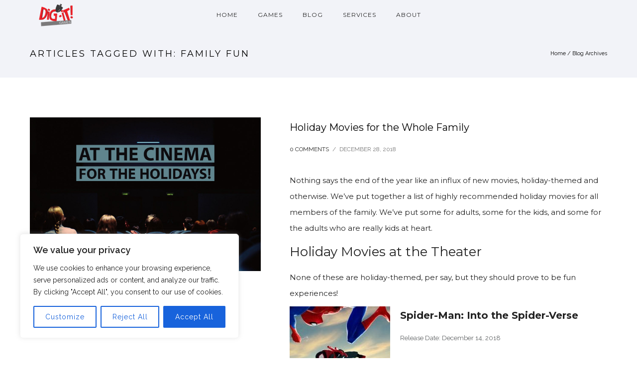

--- FILE ---
content_type: application/javascript
request_url: https://hb.wpmucdn.com/dig-itgames.com/9b41d54f-66df-429e-8c38-26e59f846573.js
body_size: 18538
content:
/**handles:be-script-helpers,debouncedresize,tatsu,edd-ajax,custom-scrollbar**/
(e=>{var r=e.event,a,u,a=r.special.debouncedresize={setup:function(){e(this).on("resize",a.handler)},teardown:function(){e(this).off("resize",a.handler)},handler:function(e,t){var n=this,o=arguments,i=function(){e.type="debouncedresize",r.dispatch.apply(n,o)};u&&clearTimeout(u),t?i():u=setTimeout(i,a.threshold)},threshold:150}})(jQuery),(e=>{e.throttle=function(t,n){var o=null,n=n||200;return function(){var e;null==o?(o=+new Date,t.call(this,arguments)):(e=+new Date,o+n<e&&(o=e,t.call(this,arguments)))}}})(jQuery),(e=>{e.debounce=function e(i,r,a){var u;return function(){var e=this,t=arguments,n=function(){u=null,a||i.apply(e,t)},o=a&&!u;clearTimeout(u),u=setTimeout(n,r),o&&i.apply(e,t)}}})(jQuery),(e=>{var t,n,o;jQuery(".be-youtube-embed").length&&((t=document.createElement("script")).src="https://www.youtube.com/iframe_api",(n=document.getElementsByTagName("script")[0]).parentNode.insertBefore(t,n),o=window.onYouTubeIframeAPIReady,window.onYouTubeIframeAPIReady=function(){"function"==typeof o&&o(),e(document).trigger("YTAPIReady")})})(jQuery),(r=>{var a=r(window);r.fn.isVisible=function(e){var t=r(this),n=a.scrollTop(),o=n+window.innerHeight,i=t.offset().top,t=i+t.height(),n=n-e,o=o+e;return n<=t&&t<=o||i<=o&&n<=i}})(jQuery),(n=>{var t=n(".be-lazy-load"),e=function(e){null!=e&&0<e.length&&(t=t.add(e))},o=function(){var e;0<t.length&&0<(e=t.filter(function(e,t){return n(this).isVisible(200)})).length&&(e.one("load",function(){n(this).addClass("be-lazy-loaded")}).each(function(e){var t=n(this);t.attr("src",t.attr("data-src"))}),t=t.not(e))};n(window).on("scroll",function(){o()}),window.BeLazyLoad={add:e,lazyLoad:o},n(function(){t=n(".be-lazy-load"),o()})})(jQuery);
(e=>{var o=e.event,s,d,s=o.special.debouncedresize={setup:function(){e(this).on("resize",s.handler)},teardown:function(){e(this).off("resize",s.handler)},handler:function(e,t){var n=this,i=arguments,r=function(){e.type="debouncedresize",o.dispatch.apply(n,i)};d&&clearTimeout(d),t?r():d=setTimeout(r,s.threshold)},threshold:150}})(jQuery);
(t=>{t(document).on("click","a.tatsu_doc_link",function(){var e=t(this).attr("href");window.open(e,"_blank")}),t.fn.tatsuResizeMedia=function(){0<this.length&&this.each(function(){var e=jQuery(this),t=e.parent(),a=t.width(),t=t.outerHeight(),i=t/a,n=e.width(),s,n=e.height()/n,i,r,i=n<i?(r=t)/n:(r=a*n,a);e.css({width:i,height:r,left:(a-i)/2,top:(t-r)/2,display:"block"})})}})(jQuery),(l=>{var z=tatsuFrontendConfig.vendorScriptsUrl,e=tatsuFrontendConfig.dependencies||{},t=tatsuFrontendConfig.mapsApiKey;if(void 0!==e)for(var a in e)e.hasOwnProperty(a)&&asyncloader.register(e[a],a);asyncloader.register("https://maps.googleapis.com/maps/api/js?key="+t,"google_maps_api"),asyncloader.register("https://player.vimeo.com/api/player.js","vimeonew");var t=(s=jQuery(window),n=jQuery("body"),E=jQuery("html"),P=tatsuFrontendConfig.pluginUrl,r=!(i={}),o=jQuery(".tatsu-animate, .be-animate"),u=jQuery(".be-skill"),d=jQuery(".tatsu-animated-heading-wrap"),y=o.length,f=0,p=jQuery(".tatsu-an"),m=o.length+p.length,L=function(){jQuery(document).on("mouseenter.tatsu mouseleave.tatsu",".be-animated-anchor",function(e){var t=jQuery(this),e,a,e;"mouseenter"===e.type?(e=t.attr("data-hover-color")||"",t.hasClass("be-style1")?(a=t.attr("data-border-color"),t.css({borderColor:"",backgroundColor:a,color:e})):t.css("color",e)):(e=t.attr("data-color")||"",t.hasClass("be-style1")?(a=t.attr("data-border-color"),t.css({borderColor:a,backgroundColor:"",color:e})):t.css("color",e))})},R=function(){jQuery(document).on("click.tatsu",".tatsu-notification .close",function(e){e.preventDefault(),jQuery(this).closest(".tatsu-notification").slideUp(500)})},g=function(){0<p.length&&asyncloader.require("countTo",function(){p.each(function(e,t){var t,a;(t=jQuery(t)).hasClass("animate")&&(t.isVisible(!0)||n.hasClass("tatsu-frame"))&&(t.removeClass("animate"),a=Number(t.attr("data-number")),t.countTo({from:0,to:a,speed:1500,refreshInterval:30}),m<=++f)&&clearTimeout(c)})})},Y=function(e){var t=e.id,a=e.animation,i=e.animationDuration,n=e.animationDelay,s=jQuery(".be-pb-observer-"+t);s.length&&(s.removeClass("animated flipInX flipInY fadeIn fadeInDown fadeInLeft fadeInRight fadeInUp slideInDown slideInLeft slideInRight rollIn rollOut bounce bounceIn bounceInUp bounceInDown bounceInLeft bounceInRight fadeInUpBig fadeInDownBig fadeInLeftBig fadeInRightBig flash flip lightSpeedIn pulse rotateIn rotateInUpLeft rotateInDownLeft rotateInUpRight rotateInDownRight shake swing tada wiggle wobble infiniteJump zoomIn none already-visible end-animation"),setTimeout(function(){s.css("animation-delay",n+"ms"),s.css("animation-duration",i+"ms"),s.one("webkitAnimationStart oanimationstart msAnimationStart animationstart",function(e){s.addClass("end-animation")}),s.addClass(a)},10))},h=function(e,t,a){var i=null;0<y&&(i=null!=a?o.filter(function(){return 0<jQuery(this).closest(a).length}):o).each(function(e,t){var t,a,i;(t=jQuery(t)).hasClass("already-visible")||(a=t.attr("data-animation-delay"),i=t.attr("data-animation-duration"),t.css("animation-delay",a+"ms"),t.css("animation-duration",i+"ms"),t.one("webkitAnimationStart oanimationstart msAnimationStart animationstart",function(e){t.addClass("end-animation")}),t.isVisible(!0)&&40<s.innerHeight()-t[0].getBoundingClientRect().top&&(t.addClass("already-visible"),t.addClass(t.attr("data-animation")),m<=++f)&&!n.hasClass("tatsu-frame")&&clearInterval(c))})},V=function(){0<jQuery(".light_box").length&&asyncloader.require("magnificpopup",function(){jQuery(".light_box").magnificPopup({type:"image",closeBtnInside:!1,closeOnContentClick:!1,callbacks:{open:function(){var e=this;e.wrap.on("click.pinhandler","img",function(){e.wrap.toggleClass("mfp-force-scrollbars")})},beforeClose:function(){this.wrap.off("click.pinhandler"),this.wrap.removeClass("mfp-force-scrollbars")}},image:{verticalFit:!0},zoom:{enabled:!0,duration:800},gallery:{enabled:!0}})})},b=function(){0<jQuery(".mfp-image").length&&asyncloader.require("magnificpopup",function(){var e=jQuery(".mfp-image"),t=e.filter(function(){return 0==jQuery(this).closest(".tatsu-single-image").length}),e=e.not(t);0<t.length&&t.magnificPopup({mainClass:"mfp-img-mobile my-mfp-zoom-in",closeOnContentClick:!0,gallery:{enabled:!0},image:{verticalFit:!0,titleSrc:"title"},zoom:{enabled:!1,duration:300},preloader:!0,type:"inline",overflowY:"auto",removalDelay:300,callbacks:{afterClose:function(){},open:function(){jQuery("body").addClass("mfp-active-state")},close:function(){jQuery("body").removeClass("mfp-active-state")}}}),0<e.length&&e.magnificPopup({mainClass:"mfp-img-mobile my-mfp-zoom-in",closeOnContentClick:!0,gallery:{enabled:!1},image:{verticalFit:!0,titleSrc:"title"},zoom:{enabled:!1,duration:300},preloader:!0,type:"inline",overflowY:"auto",removalDelay:300,callbacks:{afterClose:function(){},open:function(){jQuery("body").addClass("mfp-active-state")},close:function(){jQuery("body").removeClass("mfp-active-state")}}})}),0<jQuery(".mfp-iframe").length&&asyncloader.require("magnificpopup",function(){jQuery(".mfp-iframe").magnificPopup({iframe:{patterns:{youtube:{index:"youtube.com/",id:"v=",src:"//www.youtube.com/embed/%id%?autoplay=1&rel=0&showinfo=0"},vimeo:{index:"vimeo.com/",id:"/",src:"//player.vimeo.com/video/%id%?autoplay=1"},gmaps:{index:"//maps.google.",src:"%id%&output=embed"}}}})})},v=function(){var e=l(".be-vimeo-embed"),t=l(".be-youtube-embed"),a,r,r=function(e){asyncloader.require(["fitvids"],function(){null!=e&&0<e.length&&(e.closest(".be-video-embed").removeClass("be-embed-placeholder"),e.parent().fitVids(),l(document).trigger("be_video_loaded",[e]))})},a=function(){t.each(function(){var e=l(this),t=null,a=null!=e.attr("data-video-id")?e.attr("data-video-id"):null,i=null!=e.attr("data-autoplay")?parseInt(e.attr("data-autoplay")):null,n=null!=e.attr("data-loop")?parseInt(e.attr("data-loop")):null,s,n;null!=a&&(s={autoplay:i,loop:n,rel:0},n&&(s.playlist=a),n={videoId:a,playerVars:s,width:e.width(),height:e.width()/1.7777,events:{onReady:function(e){i&&e.target.mute()}}},0<l("rs-bgvideo").length&&(n.host="https://www.youtube-nocookie.com",n.origin=window.location.hostname),t=new YT.Player(this,n),r(l(t.getIframe())))})};0<e.length&&asyncloader.require(["vimeonew"],function(){e.each(function(){var e=l(this),t=null,a=e.attr("data-video-url")?e.attr("data-video-url"):null,i=null!=e.attr("data-autoplay")&&parseInt(e.attr("data-autoplay")),n=null!=e.attr("data-loop")&&parseInt(e.attr("data-loop")),s=null!=e.attr("data-muted")&&parseInt(e.attr("data-muted")),t;null!=a&&new Vimeo.Player(this,{url:a,autoplay:!!i,loop:!!n,muted:!!s,width:e.width(),height:Math.ceil(e.width()/1.7777)}).ready().then(function(){r(e.children("iframe"))})})}),0<t.length&&("undefined"!=typeof YT&&"function"==typeof YT.Player?a():l(document).on("YTAPIReady",a))},H=function(){asyncloader.require("fitvids",function(){l("iframe").length&&l("body").fitVids()})},w=function(){0<jQuery(".tatsu-gmap").length&&asyncloader.require("google_maps_api",function(){var l={black:[{featureType:"water",elementType:"geometry",stylers:[{color:"#000000"},{lightness:17}]},{featureType:"landscape",elementType:"geometry",stylers:[{color:"#000000"},{lightness:20}]},{featureType:"road.highway",elementType:"geometry.fill",stylers:[{color:"#000000"},{lightness:17}]},{featureType:"road.highway",elementType:"geometry.stroke",stylers:[{color:"#000000"},{lightness:29},{weight:.2}]},{featureType:"road.arterial",elementType:"geometry",stylers:[{color:"#000000"},{lightness:18}]},{featureType:"road.local",elementType:"geometry",stylers:[{color:"#000000"},{lightness:16}]},{featureType:"poi",elementType:"geometry",stylers:[{color:"#000000"},{lightness:21}]},{elementType:"labels.text.stroke",stylers:[{visibility:"on"},{color:"#000000"},{lightness:16}]},{elementType:"labels.text.fill",stylers:[{saturation:36},{color:"#000000"},{lightness:40}]},{elementType:"labels.icon",stylers:[{visibility:"off"}]},{featureType:"transit",elementType:"geometry",stylers:[{color:"#000000"},{lightness:19}]},{featureType:"administrative",elementType:"geometry.fill",stylers:[{color:"#000000"},{lightness:20}]},{featureType:"administrative",elementType:"geometry.stroke",stylers:[{color:"#000000"},{lightness:17},{weight:1.2}]}],greyscale:[{featureType:"landscape",stylers:[{saturation:-100},{lightness:65},{visibility:"on"}]},{featureType:"poi",stylers:[{saturation:-100},{lightness:51},{visibility:"simplified"}]},{featureType:"road.highway",stylers:[{saturation:-100},{visibility:"simplified"}]},{featureType:"road.arterial",stylers:[{saturation:-100},{lightness:30},{visibility:"on"}]},{featureType:"road.local",stylers:[{saturation:-100},{lightness:40},{visibility:"on"}]},{featureType:"transit",stylers:[{saturation:-100},{visibility:"simplified"}]},{featureType:"administrative.province",stylers:[{visibility:"off"}]},{featureType:"water",elementType:"labels",stylers:[{visibility:"on"},{lightness:-25},{saturation:-100}]},{featureType:"water",elementType:"geometry",stylers:[{hue:"#ffff00"},{lightness:-25},{saturation:-97}]}],midnight:[{featureType:"water",stylers:[{color:"#021019"}]},{featureType:"landscape",stylers:[{color:"#08304b"}]},{featureType:"poi",elementType:"geometry",stylers:[{color:"#0c4152"},{lightness:5}]},{featureType:"road.highway",elementType:"geometry.fill",stylers:[{color:"#000000"}]},{featureType:"road.highway",elementType:"geometry.stroke",stylers:[{color:"#0b434f"},{lightness:25}]},{featureType:"road.arterial",elementType:"geometry.fill",stylers:[{color:"#000000"}]},{featureType:"road.arterial",elementType:"geometry.stroke",stylers:[{color:"#0b3d51"},{lightness:16}]},{featureType:"road.local",elementType:"geometry",stylers:[{color:"#000000"}]},{elementType:"labels.text.fill",stylers:[{color:"#ffffff"}]},{elementType:"labels.text.stroke",stylers:[{color:"#000000"},{lightness:13}]},{featureType:"transit",stylers:[{color:"#146474"}]},{featureType:"administrative",elementType:"geometry.fill",stylers:[{color:"#000000"}]},{featureType:"administrative",elementType:"geometry.stroke",stylers:[{color:"#144b53"},{lightness:14},{weight:1.4}]}],standard:[],bluewater:[{featureType:"water",stylers:[{color:"#46bcec"},{visibility:"on"}]},{featureType:"landscape",stylers:[{color:"#f2f2f2"}]},{featureType:"road",stylers:[{saturation:-100},{lightness:45}]},{featureType:"road.highway",stylers:[{visibility:"simplified"}]},{featureType:"road.arterial",elementType:"labels.icon",stylers:[{visibility:"off"}]},{featureType:"administrative",elementType:"labels.text.fill",stylers:[{color:"#444444"}]},{featureType:"transit",stylers:[{visibility:"off"}]},{featureType:"poi",stylers:[{visibility:"off"}]}],lightdream:[{featureType:"landscape",stylers:[{hue:"#FFBB00"},{saturation:43.400000000000006},{lightness:37.599999999999994},{gamma:1}]},{featureType:"road.highway",stylers:[{hue:"#FFC200"},{saturation:-61.8},{lightness:45.599999999999994},{gamma:1}]},{featureType:"road.arterial",stylers:[{hue:"#FF0300"},{saturation:-100},{lightness:51.19999999999999},{gamma:1}]},{featureType:"road.local",stylers:[{hue:"#FF0300"},{saturation:-100},{lightness:52},{gamma:1}]},{featureType:"water",stylers:[{hue:"#0078FF"},{saturation:-13.200000000000003},{lightness:2.4000000000000057},{gamma:1}]},{featureType:"poi",stylers:[{hue:"#00FF6A"},{saturation:-1.0989010989011234},{lightness:11.200000000000017},{gamma:1}]}],wy:[{featureType:"all",elementType:"geometry.fill",stylers:[{weight:"2.00"}]},{featureType:"all",elementType:"geometry.stroke",stylers:[{color:"#9c9c9c"}]},{featureType:"all",elementType:"labels.text",stylers:[{visibility:"on"}]},{featureType:"landscape",elementType:"all",stylers:[{color:"#f2f2f2"}]},{featureType:"landscape",elementType:"geometry.fill",stylers:[{color:"#ffffff"}]},{featureType:"landscape.man_made",elementType:"geometry.fill",stylers:[{color:"#ffffff"}]},{featureType:"poi",elementType:"all",stylers:[{visibility:"off"}]},{featureType:"road",elementType:"all",stylers:[{saturation:-100},{lightness:45}]},{featureType:"road",elementType:"geometry.fill",stylers:[{color:"#eeeeee"}]},{featureType:"road",elementType:"labels.text.fill",stylers:[{color:"#7b7b7b"}]},{featureType:"road",elementType:"labels.text.stroke",stylers:[{color:"#ffffff"}]},{featureType:"road.highway",elementType:"all",stylers:[{visibility:"simplified"}]},{featureType:"road.arterial",elementType:"labels.icon",stylers:[{visibility:"off"}]},{featureType:"transit",elementType:"all",stylers:[{visibility:"off"}]},{featureType:"water",elementType:"all",stylers:[{color:"#46bcec"},{visibility:"on"}]},{featureType:"water",elementType:"geometry.fill",stylers:[{color:"#c8d7d4"}]},{featureType:"water",elementType:"labels.text.fill",stylers:[{color:"#070707"}]},{featureType:"water",elementType:"labels.text.stroke",stylers:[{color:"#ffffff"}]}],blueessence:[{featureType:"landscape.natural",elementType:"geometry.fill",stylers:[{visibility:"on"},{color:"#e0efef"}]},{featureType:"poi",elementType:"geometry.fill",stylers:[{visibility:"on"},{hue:"#1900ff"},{color:"#c0e8e8"}]},{featureType:"road",elementType:"geometry",stylers:[{lightness:100},{visibility:"simplified"}]},{featureType:"road",elementType:"labels",stylers:[{visibility:"off"}]},{featureType:"transit.line",elementType:"geometry",stylers:[{visibility:"on"},{lightness:700}]},{featureType:"water",elementType:"all",stylers:[{color:"#7dcdcd"}]}]};jQuery(".tatsu-gmap").each(function(){var e=jQuery(this).attr("data-address"),t=Number(jQuery(this).attr("data-zoom")),a=jQuery(this).attr("data-latitude"),i=jQuery(this).attr("data-longitude"),n=jQuery(this).attr("data-marker"),s=jQuery(this).attr("data-style"),t={zoom:t,scrollwheel:!1,navigationControl:!1,mapTypeControl:!1,scaleControl:!1,streetViewControl:!1,center:new google.maps.LatLng(parseFloat(a),parseFloat(i)),styles:l[s]},s=new google.maps.Map(jQuery(this)[0],t),r;new google.maps.Marker({position:new google.maps.LatLng(parseFloat(a),parseFloat(i)),map:s,title:e,icon:n}).setMap(s)})})},T=function(){var e=u.closest(".skill_container");0<e.length&&e.each(function(){var e;jQuery(this).hasClass("skill-vertical")?(e=100/jQuery(this).find(".skill-wrap").length+"%",jQuery(this).find(".skill-wrap").css("width",e).css("display","block")):jQuery(this).find(".skill-wrap").css("width","100%")}),0<u.length&&u.each(function(e){var t=jQuery(this),a="width";t.isVisible(!0)&&(t.closest(".skill_container").hasClass("skill-vertical")&&(a="height"),t.css(a,t.attr("data-skill-value")))})},B=function(){j()},M=function(){var e=l(".tatsu-line-animate");0<e.length&&asyncloader.require("vivus",function(){e.each(function(){var t=l(this),e={},a=t.attr("data-line-animation-duration"),i=t.attr("data-svg-animation")||"EASE",n=t.attr("data-path-animation")||"EASE",s=t.find("svg");0<s.length&&(s=s[0],e.onReady=function(e){t.addClass("tatsu-line-animate-ready")},e.duration=Number(a)||80,null!=i&&(e.animTimingFunction=Vivus[i]),null!=n&&(e.pathTimingFunction=Vivus[n]),new Vivus(s,e,function(e){t.addClass("tatsu-line-animated")}))})})},U=function(){var e=l(".tatsu-bg-lazyload");0<e.length&&e.each(function(){var e=l(this),t=e.attr("data-src"),a;null!=t&&((a=l(new Image)).one("load",function(){e.addClass("tatsu-bg-lazyloaded"),setTimeout(function(){e.parent().find(".tatsu-bg-blur").remove()},1e3)}),a.attr("src",t),a[0].complete)&&a.load()})},X=function(){var e=l(".tatsu-carousel");0<e.length&&asyncloader.require(["flickity","tatsuCarousel"],function(){e.each(function(){new TatsuCarousel(l(this))})})},$=function(){var a=!1,i;document.body.addEventListener("touchstart",function(e){e.target.closest(".flickity-slider")?(a=!0,i={x:e.touches[0].pageX,y:e.touches[0].pageY}):a=!1}),document.body.addEventListener("touchmove",function(e){var t;a&&e.cancelable&&(t={x:e.touches[0].pageX-i.x,y:e.touches[0].pageY-i.y},7<Math.abs(t.x))&&e.preventDefault()},{passive:!1})},J=function(){var e=l(".be-slider"),t=function(e){var t;e instanceof l&&0<e.length&&!e.hasClass("be-slider-with-margin")&&100<s.width()-e.outerWidth()&&(t=isNaN(e.attr("data-gutter"))?0:Number(e.attr("data-gutter"))/2,e.css({padding:"0 50px",margin:"0 -"+(50+t)+"px"}))},a=function(e){var t=1,e;return t=e instanceof l&&0<e.length&&1<(e=isNaN(Number(e.attr("data-cols")))?1:Number(e.attr("data-cols")))?e-1:t},i=function(e){var t=function(e){var t,e;if(e instanceof l&&0<e.length)return t=isNaN(Number(e.attr("data-cols")))?1:Number(e.attr("data-cols")),e=e.find(".be-slide").length,1024<s.width()?t<e:767<s.width()?2<e:1<e};t(e)||e.addClass("be-slider-hide-nav"),s.on("debouncedresize",function(){t(e)?e.removeClass("be-slider-hide-nav"):e.addClass("be-slider-hide-nav")})},n=function(e){var t,a;e instanceof l&&0<e.length&&(t=0,(a=e.find(".be-slide")).each(function(){var e=l(this);t<e.height()&&(t=e.height())}),a.height(t),e.addClass("be-equal-height-slider"))};0<e.length&&asyncloader.require("flickity",function(){e.each(function(){var e=jQuery(this);e.hasClass("flickity-enabled")||("1"!=e.attr("data-arrows")&&"1"!=e.attr("data-dots")||i(e),"1"==e.attr("data-arrows")&&"1"==e.attr("data-outer-arrows")&&t(e),"1"==e.attr("data-equal-height")&&n(e),e.flickity({cellAlign:null!=e.attr("data-cell-align")?e.attr("data-cell-align"):"left",contain:!0,lazyLoad:"1"==e.attr("data-lazy-load")&&a(e),adaptiveHeight:"1"==e.attr("data-adaptive-height"),pageDots:"1"==e.attr("data-dots"),prevNextButtons:"1"==e.attr("data-arrows"),asNavFor:null!=e.attr("data-as-nav-for")&&e.attr("data-as-nav-for"),autoPlay:!isNaN(Number(e.attr("data-auto-play")))&&Number(e.attr("data-auto-play")),wrapAround:"1"==e.attr("data-infinite")}))})})},W=function(){asyncloader.require(["isotope","begrid"],function(){var e;l('.be-grid[data-layout = "metro"], .be-grid[data-layout = "masonry"]').each(function(){new BeGrid(this)})})},k=function(){W()},Z=function(){i.tatsu_video=H,i.tatsu_gmaps=w,i.tatsu_animated_numbers=g,i.tatsu_section=B,i.tatsu_column=I,i.tatsu_image=b,i.tatsu_skills=T,i.tatsu_row=C,i.tatsu_gallery=k,i.tatsu_tabs=F,i.tatsu_accordion=S,i.tatsu_lists=N,i.tatsu_typed_text=A,i.tatsu_animated_heading=O},j=function(){var e=jQuery(".tatsu-parallax");0<e.length&&asyncloader.require("tatsuParallax",function(){e.tatsuParallax({speed:.3})})},C=function(){x()},Q=function(){var e=jQuery(".tatsu-column-parallax");0<e.length&&asyncloader.require("tatsuColumnParallax",function(){e.tatsuColumnParallax({speed:7})})},_=function(t,a){var i=jQuery(".tatsu-column-effect-tilt > div");asyncloader.require("tilt",function(){var e,e;t?(e=jQuery(".be-pb-observer-"+a)).hasClass("tatsu-column-effect-tilt")?e.children().tilt():(e=e.children().eq(0).tilt()).tilt.destroy.call(e):i.tilt({scale:1.1,perspective:1e3,speed:4e3,maxTilt:10})})},0<(te=jQuery(".tatsu-column-sticky")).length&&jQuery(window).on("load",function(e){asyncloader.require("stickykit",function(){jQuery("body").trigger("sticky_kit:recalc")})}),x=function(e,t){(te=jQuery(".tatsu-column-sticky")).length&&asyncloader.require("stickykit",function(){var i=0;jQuery("#wpadminbar").length&&(i=32),jQuery.each(te,function(e,t){var a=767,t=jQuery(t);(t.hasClass("tatsu-column-tablet-no-sticky")||t.parent().hasClass("tatsu-column-tablet-no-sticky"))&&(a=1024),jQuery(window).width()>a&&!t.closest(".tatsu-eq-cols").length?(t.stick_in_parent({parent:".tatsu-row",offset_top:i}).on("sticky_kit:stick",function(e){jQuery(e.target).css("transition","none")}),t.parent().css("position","static")):t.trigger("sticky_kit:detach")})});var t=jQuery(".be-pb-observer-"+t+" .tatsu-column-inner ");t.hasClass("tatsu-column-sticky")||t.trigger("sticky_kit:detach")},I=function(e,t){Q(),x(e,t),_(e,t)},G=function(){var t=jQuery(".tatsu-image-lazyload img"),e=function(){var e=t.filter(function(){var e=l(this),t,a,t,i;if(!e.is(":hidden"))return a=(t=s.scrollTop())+s.height(),t-400<=(t=e.offset().top)+e.height()&&t<=a+400});e.each(function(){var e=jQuery(this);e.one("load",function(){e.css("opacity","1"),e.closest(".tatsu-single-image-inner").css("background-color","")}),null!=e.attr("data-srcset")?e.attr("srcset",e.attr("data-srcset")):null!=e.attr("data-src")&&e.attr("src",e.attr("data-src")),this.complete&&e.load()}),t=t.not(e)};s.on("scroll",e),e()},q=function(){((0<o.length||0<p.length)&&(!n.hasClass("be-sticky-sections")||window.innerWidth<=960)||n.hasClass("tatsu-frame"))&&(c=setInterval(function(){r&&(h(r=!1,""),g())},100)),n.hasClass("be-sticky-sections")&&window.innerWidth<=960&&h(!1,"")},F=function(e,t){var n=jQuery(".be-pb-observer-"+t+" .tatsu-tabs-inner"),t=(t||n.length||(n=jQuery(".tatsu-tabs-inner")),e?0<n.length&&n.tabs("refresh"):0<n.length&&n.tabs({fx:{opacity:"toggle",duration:200},create:function(e,t){var a=n.attr("data-active-colors");a&&t.tab.css(JSON.parse(a))},activate:function(e,t){var a=n.attr("data-active-colors"),i=n.attr("data-normal-colors");a&&t.newTab.css(JSON.parse(a)),i=i?JSON.parse(i):{},t.oldTab.css({color:i.color||"",background:i.background||""})}}).css("opacity",1),n.attr("data-active-colors")),e=n.attr("data-normal-colors");e&&(e=JSON.parse(e),n.find(".ui-state-default").css({color:e.color||"",background:e.background||""})),t&&n.find(".ui-state-active").css(JSON.parse(t))},t=function(){var e;l(".tatsu-lists-timeline").each(function(){var e=l(this),t=l(this).find(".tatsu-lists-timeline-element"),a=e.find(".tatsu-list-content").first().outerHeight()/2,i,n,e;e.hasClass("tatsu-list-vertical-align-top")?(i=e.find(".tatsu-list-content").first().offset().top+15,n=e.find(".tatsu-list-content").last().offset().top+15,a=15):e.hasClass("tatsu-list-vertical-align-center")?(a=e.find(".tatsu-list-content").first().outerHeight()/2,i=e.find(".tatsu-list-content").first().offset().top+e.find(".tatsu-list-content").first().outerHeight()/2,n=e.find(".tatsu-list-content").last().offset().top+e.find(".tatsu-list-content").last().outerHeight()/2):e.hasClass("tatsu-list-vertical-align-bottom")?(a=e.find(".tatsu-list-content").first().outerHeight()-15,i=e.find(".tatsu-list-content").first().offset().top+e.find(".tatsu-list-content").first().outerHeight()-15,n=e.find(".tatsu-list-content").last().offset().top+e.find(".tatsu-list-content").last().outerHeight()-15):(i=e.find(".tatsu-list-content").first().offset().top+15,n=e.find(".tatsu-list-content").last().offset().top+15,a=15),(e=n-i)&&t.css({height:e,top:a})})},l(window).on("resize",t),N=t,S=function(e){var t=jQuery(".tatsu-accordion-inner");e?0<t.length&&t.each(function(){var e=jQuery(this),t;Number(e.attr("data-collapsed"))?e.accordion("option","collapsible",!0):e.accordion("option","collapsible",!1),e.accordion("refresh")}):0<t.length&&t.each(function(){var e=jQuery(this),t=Number(e.attr("data-collapsed"));e.accordion({collapsible:t,heightStyle:"content",active:!1}).css("opacity",1)})},A=function(e){var t=jQuery(".tatsu-typed-text-wrap");0<t.length&&asyncloader.require("typed",function(){t.each(function(){var e=jQuery(this).attr("data-rotate-text").split(","),t=jQuery(this).attr("data-loop-text"),a=jQuery(this).find("span").attr("id"),t="1"===t;new Typed("#"+a,{strings:e,typeSpeed:100,backSpeed:75,backDelay:500,startDelay:1e3,loop:t})})})},O=function(e,n){d.length&&asyncloader.require("anime",function(){d.each(function(){var e=l(this);if((!n||e.closest(".be-pb-observer-"+n).length)&&e.isVisible(-100)&&!e.hasClass("tatsu-anime-applied")){e.addClass("tatsu-anime-applied");var t=e.find(".tatsu-animated-heading-inner"),a=e.attr("data-anime-type"),i=e.attr("data-anime-duration");switch("string"==typeof i&&(i=parseInt(i)),a){case"anime_split_letter":t.html(t.text().replace(/([^*{1}! ]|\w)/g,"<span class='tatsu-animated-heading-letter'><span>$&</span></span>")),anime.timeline().add({targets:t[0].querySelectorAll(".tatsu-animated-heading-letter span"),translateY:["1.1em",0],easing:"easeOutExpo",duration:750,delay:function(e,t){return 4*i*(t+1)}});break;case"anime_split_word":t.html(t.text().replace(/(\w+)|\W! /g,"<span class='tatsu-animated-heading-letter'><span>$&</span></span>")),anime.timeline().add({targets:t[0].querySelectorAll(".tatsu-animated-heading-letter span"),translateY:["1.1em",0],duration:750,easing:"easeOutExpo",delay:function(e,t){return 12*i*t}});break;case"anime_from_right":t.html(t.text().replace(/([^*{1}! ]|\w)/g,"<span class='tatsu-animated-heading-letter'>$&</span>")),anime.timeline().add({targets:t[0].querySelectorAll(".tatsu-animated-heading-letter"),translateX:[40,0],translateZ:0,opacity:[0,1],easing:"easeOutExpo",duration:1200,delay:function(e,t){return 2*i*t}});break;case"anime_flip_in":t.html(t.text().replace(/([^*{1}! ]|\w)/g,"<span class='tatsu-animated-heading-letter'>$&</span>")),anime.timeline().add({targets:t[0].querySelectorAll(".tatsu-animated-heading-letter"),rotateY:[-90,0],duration:1300,delay:function(e,t){return 2*i*t}});break;case"anime_top_bottom_lines":t.html(t.text().replace(/([^*{1}! ]|\w)/g,"<span class='tatsu-animated-heading-letter'>$&</span>")),anime.timeline().add({targets:t[0].querySelectorAll(".tatsu-animated-heading-letter"),scale:[.3,1],opacity:[0,1],translateZ:0,easing:"easeOutExpo",duration:600,delay:function(e,t){return 3*i*(t+1)}}).add({targets:e[0].querySelectorAll(".tatsu-animated-heading-line"),scaleX:[0,1],opacity:[.5,1],easing:"easeOutExpo",duration:900,delay:function(e,t,a){return 80*(a-t)}},"-=900");break;case"anime_slide_underline":t.html(t.text().replace(/([^*{1}! ]|\w)/g,"<span class='tatsu-animated-heading-letter'>$&</span>")),anime.timeline().add({targets:e[0].querySelectorAll(".tatsu-animated-heading-line"),scaleX:[0,1],opacity:[.5,1],easing:"easeInOutExpo",duration:900}).add({targets:t[0].querySelectorAll(".tatsu-animated-heading-letter"),opacity:[0,1],translateX:[40,0],translateZ:0,scaleX:[.3,1],easing:"easeOutExpo",duration:1e3,delay:function(e,t){return 8*i*t}},"-=600");break;case"anime_slide_cursor":t.html(t.text().replace(/([^*{1}! ]|\w)/g,"<span class='tatsu-animated-heading-letter'>$&</span>")),anime.timeline().add({targets:e[0].querySelectorAll(".tatsu-animated-heading-line"),scaleY:[0,1],opacity:[.5,1],easing:"easeOutExpo",delay:400,duration:700}).add({targets:e[0].querySelectorAll(".tatsu-animated-heading-line"),translateX:[0,t.width()],easing:"easeOutExpo",duration:700,delay:100}).add({targets:t[0].querySelectorAll(".tatsu-animated-heading-letter"),opacity:[0,1],easing:"easeOutExpo",duration:600,delay:function(e,t){return 2*i*(t+1)}},"-=775");break;case"anime_zoom_enter":t.html(t.text().replace(/([^*{1}! ]|\w)/g,"<span class='tatsu-animated-heading-letter'>$&</span>")),anime.timeline().add({targets:t[0].querySelectorAll(".tatsu-animated-heading-letter"),scale:[4,1],opacity:[0,1],translateZ:0,easing:"easeOutExpo",duration:950,delay:function(e,t){return 3*i*t}});break;case"anime_fade_in":t.html(t.text().replace(/([^*{1}! ]|\w)/g,"<span class='tatsu-animated-heading-letter'>$&</span>")),anime.timeline().add({targets:t[0].querySelectorAll(".tatsu-animated-heading-letter"),opacity:[0,1],easing:"easeInOutQuad",duration:1500,delay:function(e,t){return 6*i*(t+1)}})}}})})},K=function(){jQuery(document).on("submit",".tatsu-forms-save .spyro-form",function(e){e.preventDefault();var t=jQuery(this),e=t.parent(".tatsu-forms-save").attr("id"),a=t.parent(".tatsu-forms-save").find(".subscribe_status"),i=t.parent(".tatsu-forms-save").find(".exp-subscribe-loader"),n=t.find(".spyro-required-checkbox");if(n.length&&n.find('input[type="checkbox"]:checked').length<=0)return n.find(".error").text("Required field").show().fadeOut(9999),a.removeClass("tatsu-success").addClass("tatsu-error"),a.html("Required field missing"),!1;if(void 0!==e&&null!=e&&""!=e){var e,n=(e=e.split("-"))[1],s,e,r,l,n,r,n,r;if(void 0!==n&&null!=n&&""!=n)return s=t.find('input[type="submit"]'),e=t.find('input[name="is_recaptcha"]').val(),s.prop("disabled",!0),i.fadeIn(),r=t.attr("data-action"),(l=new FormData(jQuery(this)[0])).append("action","tatsu_forms_save"),l.append("form_id",n),l.append("tatsunonce",tatsuFrontendConfig.tatsunonce),l.append("action_after_submit",r),"mailchimp"==r&&((n=t.find('input[data-map_field="email_address"]')).length&&l.append("email_address",n.val()),(r=t.find('input[data-map_field="FNAME"]')).length&&l.append("fname",r.val()),(n=t.find('input[data-map_field="LNAME"]')).length&&l.append("lname",n.val()),(r=t.find('input[data-map_field="PHONE"]')).length)&&l.append("phone",r.val()),"v3"==tatsuFrontendConfig.recaptcha_type&&void 0!==e&&"1"==e?grecaptcha.ready(function(){grecaptcha.execute(tatsuFrontendConfig.recaptcha_site_key,{action:"submit"}).then(function(e){l.append("g-recaptcha-response",e),D(l,a,s,i,t)})}):D(l,a,s,i,t),!1}a.removeClass("tatsu-success").addClass("tatsu-error"),a.html("Invalid Form").slideDown(),console.log("Form id missing")})},D=function(e,t,a,i,n){jQuery.ajax({type:"POST",url:tatsuFrontendConfig.ajax_url,processData:!1,contentType:!1,dataType:"json",data:e,success:function(e){i.fadeOut(),"error"===e.status?t.removeClass("tatsu-success").addClass("tatsu-error"):(t.addClass("tatsu-success").removeClass("tatsu-error"),n.trigger("reset")),t.html(e.data).slideDown(),a.prop("disabled",!1)},error:function(){a.prop("disabled",!1),t.html("Please Try Again Later").slideDown()}})},{ready:function(){V(),U(),L(),T(),N(),v(),j(),Q(),_(),I(),G(),k(),R(),g(),X(),$(),J(),M(),jQuery("body").hasClass("be-sticky-sections")||h(),b(),w(),F(),A(),S(),O(),Z(),K(),jQuery(window).on("tatsu_update.tatsu",function(e,t){o=jQuery(".tatsu-animate, .be-animate"),u=jQuery(".be-skill"),d=jQuery(".tatsu-animated-heading-wrap"),y=o.length,p=jQuery(".tatsu-an"),m=o.length+p.length,"trigger_ready"==t.moduleName?(g(),j(),w(),v(),b(),I(),k(),Q(),C(),jQuery(window).trigger("resize")):t.moduleName in i&&i[t.moduleName](t.shouldUpdate,t.moduleId),"csstrigger"===t.type&&Y(t.animationDetails)}),jQuery(window).on("scroll",function(){r=!0,T(),O()}),q(),jQuery(window).on("resize.tatsu",function(){jQuery(".tatsu-bg-video, .be-bg-video").tatsuResizeMedia(),n.hasClass("be-sticky-sections")&&(window.innerWidth<=960&&null==c?q():960<window.innerWidth&&null!=c&&clearTimeout(c)),x()})},lightbox:b,cssAnimate:h,animatedNumbers:g}),s,n,E,P,i,r,o,u,d,c,y,f,p,m,L,R,g,Y,h,V,b,v,H,w,T,B,M,U,X,$,J,W,k,Z,j,C,Q,_,x,I,G,q,F,N,S,A,O,K,D,ee,t,te;window.tatsu=t,jQuery(t.ready)})(jQuery);
(d=>{var a={};function n(e){var t;return(a[e]||(t=a[e]={i:e,l:!1,exports:{}},d[e].call(t.exports,t,t.exports,n),t.l=!0,t)).exports}n.m=d,n.c=a,n.d=function(e,t,d){n.o(e,t)||Object.defineProperty(e,t,{enumerable:!0,get:d})},n.r=function(e){"undefined"!=typeof Symbol&&Symbol.toStringTag&&Object.defineProperty(e,Symbol.toStringTag,{value:"Module"}),Object.defineProperty(e,"__esModule",{value:!0})},n.t=function(t,e){if(1&e&&(t=n(t)),8&e)return t;if(4&e&&"object"==typeof t&&t&&t.__esModule)return t;var d=Object.create(null);if(n.r(d),Object.defineProperty(d,"default",{enumerable:!0,value:t}),2&e&&"string"!=typeof t)for(var a in t)n.d(d,a,function(e){return t[e]}.bind(null,a));return d},n.n=function(e){var t=e&&e.__esModule?function(){return e.default}:function(){return e};return n.d(t,"a",t),t},n.o=function(e,t){return Object.prototype.hasOwnProperty.call(e,t)},n.p="",n(n.s=356)})({0:function(e,t){e.exports=jQuery},356:function(e,t,d){d.r(t),function(a){var r=d(36);function n(t){a(".edd-cart-ajax").show(),a("#edd_purchase_form_wrap").html('<span class="edd-loading-ajax edd-loading"></span>');var e=document.getElementById("edd-gateway-"+t).getAttribute("data-"+t+"-nonce"),d=edd_scripts.ajaxurl;0<d.indexOf("?")?d+="&":d+="?",a.post(d=d+"payment-mode="+t,{action:"edd_load_gateway",edd_payment_mode:t,nonce:e,current_page:edd_scripts.current_page},function(e){a("#edd_purchase_form_wrap").html(e),a("body").trigger("edd_gateway_loaded",[t])})}a(document).ready(function(_){var e,t;function d(){var e=_(this),d="undefined"!=typeof edd_global_vars,a="card_state",t,n=("edd_address_country"===_(this).attr("id")?a="edd_address_state":_(this).hasClass("address_country")&&(t=_(this).closest("form").data("source"))&&(t=t.replace("edd-",""),a="edds_address_state_"+t),_("#"+a)),t;return a!==e.attr("id")&&n.length?(t={action:"edd_get_shop_states",country:e.val(),field_name:a,nonce:_(this).data("nonce")},_.ajax({type:"POST",data:t,url:edd_scripts.ajaxurl,xhrFields:{withCredentials:!0},success:function(e){var t;(t="nostates"===_.trim(e)?'<input type="text" id="'+a+'" name="card_state" class="card-state edd-input required" value=""/>':e)&&n.replaceWith(t),d&&_(document.body).trigger("edd_cart_billing_address_updated",[e])}}).fail(function(e){window.console&&window.console.log&&console.log(e)}).done(function(e){d&&Object(r.b)()})):d&&Object(r.b)(),!1}_(".edd-add-to-cart:not(.edd-no-js)").addClass("edd-has-js"),_(document.body).on("click.eddRemoveFromCart",".edd-remove-from-cart",function(e){var t=_(this),d=t.data("cart-item"),a=t.data("action"),n=t.data("download-id"),r=t.data("nonce"),a={action:a,cart_item:d,nonce:r,timestamp:t.data("timestamp"),token:t.data("token"),current_page:edd_scripts.current_page};return _.ajax({type:"POST",data:a,dataType:"json",url:edd_scripts.ajaxurl,xhrFields:{withCredentials:!0},success:function(e){if(e.removed){if(parseInt(edd_scripts.position_in_cart,10)===parseInt(d,10)||edd_scripts.has_purchase_links)return window.location=window.location,!1;_(".edd-cart").each(function(){_(this).find("[data-cart-item='"+d+"']").parent().remove()}),_(".edd-cart").each(function(){var e=0;_(this).find("[data-cart-item]").each(function(){_(this).attr("data-cart-item",e),e+=1})}),_("[id^=edd_purchase_"+n+"]").length&&(_("[id^=edd_purchase_"+n+"] .edd_go_to_checkout").hide(),_("[id^=edd_purchase_"+n+"] .edd-add-to-cart.edd-has-js").show().removeAttr("data-edd-loading"),"1"===edd_scripts.quantities_enabled)&&_("[id^=edd_purchase_"+n+"] .edd_download_quantity_wrapper").show(),_("span.edd-cart-quantity").text(e.cart_quantity),_(document.body).trigger("edd_quantity_updated",[e.cart_quantity]),edd_scripts.taxes_enabled&&(_(".cart_item.edd_subtotal span").html(e.subtotal),_(".cart_item.edd_cart_tax span").html(e.tax)),_(".cart_item.edd_total span").html(e.total),0===e.cart_quantity&&(_(".cart_item.edd_subtotal,.edd-cart-number-of-items,.cart_item.edd_checkout,.cart_item.edd_cart_tax,.cart_item.edd_total").hide(),_(".edd-cart").each(function(){var e=_(this).parent();e.length&&(e.addClass("cart-empty"),e.removeClass("cart-not-empty")),_(this).append('<li class="cart_item empty">'+edd_scripts.empty_cart_message+"</li>")})),_(document.body).trigger("edd_cart_item_removed",[e])}}}).fail(function(e){window.console&&window.console.log&&console.log(e)}).done(function(e){}),!1}),_(document.body).on("click.eddAddToCart",".edd-add-to-cart",function(e){e.preventDefault();var a=_(this),n=a.closest("form"),r=(a.prop("disabled",!0),a.find(".edd-loading"),a.closest("div")),o=(a.attr("data-edd-loading",""),n=a.parents("form").last(),a.data("download-id")),i=a.data("variable-price"),c=a.data("price-mode"),t=a.data("nonce"),d=[],s=!0,e;if("yes"===i)if(0<n.find(".edd_price_option_"+o+'[type="hidden"]').length)d[0]=_(".edd_price_option_"+o,n).val(),n.find(".edd-submit").data("price")&&0<n.find(".edd-submit").data("price")&&(s=!1);else{if(!n.find(".edd_price_option_"+o+":checked",n).length)return a.removeAttr("data-edd-loading"),alert(edd_scripts.select_option),e.stopPropagation(),a.prop("disabled",!1),!1;n.find(".edd_price_option_"+o+":checked",n).each(function(e){var e;d[e]=_(this).val(),!0===s&&(e=_(this).data("price"))&&0<e&&(s=!1)})}else d[0]=o,a.data("price")&&0<a.data("price")&&(s=!1);return s&&n.find(".edd_action_input").val("add_to_cart"),"straight_to_gateway"===n.find(".edd_action_input").val()?(n.submit(),!0):(e={action:a.data("action"),download_id:o,price_ids:d,post_data:_(n).serialize(),nonce:t,current_page:edd_scripts.current_page,timestamp:a.data("timestamp"),token:a.data("token")},_.ajax({type:"POST",data:e,dataType:"json",url:edd_scripts.ajaxurl,xhrFields:{withCredentials:!0},success:function(d){var e="1"===edd_scripts.redirect_to_checkout,t="1"===n.find("input[name=edd_redirect_to_checkout]").val(),e;e&&t||!e&&t?window.location=edd_scripts.checkout_page:("1"===edd_scripts.taxes_enabled&&(_(".cart_item.edd_subtotal").show(),_(".cart_item.edd_cart_tax").show()),_(".cart_item.edd_total").show(),_(".cart_item.edd_checkout").show(),_(".cart_item.empty").length&&_(".cart_item.empty").hide(),_(".widget_edd_cart_widget .edd-cart").each(function(e){var t=_(this).find(".edd-cart-meta:first"),t=(_(d.cart_item).insertBefore(t),_(this).parent());t.length&&(t.addClass("cart-not-empty"),t.removeClass("cart-empty"))}),"1"===edd_scripts.taxes_enabled&&(_(".edd-cart-meta.edd_subtotal span").html(d.subtotal),_(".edd-cart-meta.edd_cart_tax span").html(d.tax)),_(".edd-cart-meta.edd_total span").html(d.total),_(".edd-cart-item-title",d.cart_item).length,_("span.edd-cart-quantity").each(function(){_(this).text(d.cart_quantity),_(document.body).trigger("edd_quantity_updated",[d.cart_quantity])}),"none"===_(".edd-cart-number-of-items").css("display")&&_(".edd-cart-number-of-items").show("slow"),"no"!==i&&"multi"===c||(_(".edd-add-to-cart.edd-has-js",r).toggle(),_(".edd_go_to_checkout",r).show()),"multi"===c&&a.removeAttr("data-edd-loading"),!_(".edd_download_purchase_form").length||"no"!==i&&n.find(".edd_price_option_"+o).is("input:hidden")||(e=_('.edd_download_purchase_form *[data-download-id="'+o+'"]').parents("form"),_(".edd-add-to-cart",e).hide(),"multi"!==c&&e.find(".edd_download_quantity_wrapper").slideUp(),_(".edd_go_to_checkout",e).show().removeAttr("data-edd-loading")),"incart"!==d&&(_(".edd-cart-added-alert",r).fadeIn(),setTimeout(function(){_(".edd-cart-added-alert",r).fadeOut()},3e3)),a.prop("disabled",!1),_(document.body).trigger("edd_cart_item_added",[d]))}}).fail(function(e){window.console&&window.console.log&&console.log(e)}).done(function(e){}),!1)}),_("#edd_checkout_form_wrap").on("click",".edd_checkout_register_login",function(){var e=_(this),e={action:e.data("action"),nonce:e.data("nonce")};return _(".edd-cart-ajax").show(),_.post(edd_scripts.ajaxurl,e,function(e){_("#edd_checkout_login_register").html(edd_scripts.loading),_("#edd_checkout_login_register").html(e),_(".edd-cart-ajax").hide()}),!1}),_(document).on("click","#edd_purchase_form #edd_login_fields input[type=submit]",function(e){e.preventDefault();var t=_(this).val(),e=(_(this).attr("data-original-value",t),_(this).val(edd_global_vars.purchase_loading),_(this).after('<span class="edd-loading-ajax edd-loading"></span>'),{action:"edd_process_checkout_login",edd_ajax:1,edd_user_login:_("#edd_login_fields #edd_user_login").val(),edd_user_pass:_("#edd_login_fields #edd_user_pass").val(),edd_login_nonce:_("#edd_login_nonce").val()});_.post(edd_global_vars.ajaxurl,e,function(e){"success"===_.trim(e)?(_(".edd_errors").remove(),window.location=edd_scripts.checkout_page):(_("#edd_login_fields input[type=submit]").val(t),_(".edd-loading-ajax").remove(),_(".edd_errors").remove(),_("#edd-user-login-submit").before(e))})}),_(document).on("change","select#edd-gateway, input.edd-gateway",function(e){var t=_("#edd-gateway option:selected, input.edd-gateway:checked").val();return"0"!==t&&n(t),!1}),"1"===edd_scripts.is_checkout&&(t=e=!1,_("select#edd-gateway, input.edd-gateway").length&&(e=_("meta[name='edd-chosen-gateway']").attr("content"),t=!0),e=e||edd_scripts.default_gateway,t?setTimeout(function(){n(e)},200):setTimeout(function(){_("body").trigger("edd_gateway_loaded",[e])},300)),_(document).on("click","#edd_purchase_form #edd_purchase_submit [type=submit]",function(e){var t=document.getElementById("edd_purchase_form"),d;"function"==typeof t.checkValidity&&!1===t.checkValidity()||(e.preventDefault(),d=_(this).val(),_(this).val(edd_global_vars.purchase_loading),_(this).prop("disabled",!0),_(this).after('<span class="edd-loading-ajax edd-loading"></span>'),_.post(edd_global_vars.ajaxurl,_("#edd_purchase_form").serialize()+"&action=edd_process_checkout&edd_ajax=true",function(e){"success"===_.trim(e)?(_(".edd_errors").remove(),_(".edd-error").hide(),_(t).submit()):(_("#edd-purchase-button").val(d),_(".edd-loading-ajax").remove(),_(".edd_errors").remove(),_(".edd-error").hide(),_(edd_global_vars.checkout_error_anchor).before(e),_("#edd-purchase-button").prop("disabled",!1),_(document.body).trigger("edd_checkout_error",[e]))}))}),_(document.body).on("change","#edd_cc_address input.card_state, #edd_cc_address select, #edd_address_country, .edd-stripe-card-item .card-address-fields .address_country",d),window.update_state_field=d,_(document.body).on("change","#edd_cc_address input[name=card_zip]",function(){"undefined"!=typeof edd_global_vars&&Object(r.b)()})}),window.edd_load_gateway=n}.call(this,d(0))},36:function(e,d,a){!function(l){a.d(d,"a",function(){return e}),a.d(d,"b",function(){return t});var e=function(e){var e,t=e,e="amex"===e?(t="americanexpress",32):50;return"\n    <svg\n      width=".concat(e,"\n      height=",32,'\n      class="payment-icon icon-').concat(t,'"\n      role="img"\n    >\n      <use\n        href="#icon-').concat(t,'"\n        xlink:href="#icon-').concat(t,'">\n      </use>\n    </svg>')},u=0;function t(e){if("1"==edd_global_vars.taxes_enabled){var t=document.getElementById("edd_checkout_cart"),t;if(t){if(0<(t=t.getElementsByClassName("edd_cart_tax")).length&&!t[0].querySelector(".edd-recalculate-taxes-loading")){for(var t=t[0],d=document.createElement("span"),a=t.getElementsByClassName("edd_cart_tax_amount"),n=0;n<a.length;n++)a[n].remove();d.classList.add("edd-loading-ajax","edd-recalculate-taxes-loading","edd-loading"),t.appendChild(d)}var t=l("#edd_cc_address"),d=t.find("#billing_country").val(),r=t.find("#card_address").val(),o=t.find("#card_address_2").val(),i=t.find("#card_city").val(),c=t.find("#card_state").val(),s=(e=e||c,{action:"edd_recalculate_taxes",card_address:r,card_address_2:o,card_city:i,card_zip:t.find("#card_zip").val(),state:e,billing_country:d,nonce:l("#edd-checkout-address-fields-nonce").val(),current_page:edd_global_vars.current_page}),_=++u;return l.ajax({type:"POST",data:s,dataType:"json",url:edd_global_vars.ajaxurl,xhrFields:{withCredentials:!0},success:function(e){var t;_===u&&(e.html&&l("#edd_checkout_cart_form").replaceWith(e.html),l(".edd_cart_amount").html(e.total),(t=new Object).postdata=s,t.response=e,l("body").trigger("edd_taxes_recalculated",[t])),l(".edd-recalculate-taxes-loading").remove()}}).fail(function(e){window.console&&window.console.log&&(console.log(e),_===u)&&l("body").trigger("edd_taxes_recalculated",[tax_data])})}}}}.call(this,a(0))}});
!function r(o,l,i){function a(n,t){if(!l[n]){if(!o[n]){var e="function"==typeof require&&require;if(!t&&e)return e(n,!0);if(s)return s(n,!0);var t=new Error("Cannot find module '"+n+"'");throw t.code="MODULE_NOT_FOUND",t}var e=l[n]={exports:{}};o[n][0].call(e.exports,function(t){var e=o[n][1][t];return a(e||t)},e,e.exports,r,o,l,i)}return l[n].exports}for(var s="function"==typeof require&&require,t=0;t<i.length;t++)a(i[t]);return a}({1:[function(t,e,n){function r(t){t.fn.perfectScrollbar=function(e){return this.each(function(){var t,t;"object"==typeof e||void 0===e?(t=e,l.get(this)||o.initialize(this,t)):"update"===(t=e)?o.update(this):"destroy"===t&&o.destroy(this)})}}var o=t("../main"),l=t("../plugin/instances"),t;"function"==typeof define&&define.amd?define(["jquery"],r):void 0!==(t=window.jQuery||window.$)&&r(t),e.exports=r},{"../main":7,"../plugin/instances":18}],2:[function(t,e,n){function r(t,e){var n=t.className.split(" ");n.indexOf(e)<0&&n.push(e),t.className=n.join(" ")}function o(t,e){var n=t.className.split(" "),e=n.indexOf(e);0<=e&&n.splice(e,1),t.className=n.join(" ")}n.add=function(t,e){t.classList?t.classList.add(e):r(t,e)},n.remove=function(t,e){t.classList?t.classList.remove(e):o(t,e)},n.list=function(t){return t.classList?Array.prototype.slice.apply(t.classList):t.className.split(" ")}},{}],3:[function(t,e,n){function r(t,e){return window.getComputedStyle(t)[e]}function o(t,e,n){return"number"==typeof n&&(n=n.toString()+"px"),t.style[e]=n,t}function l(t,e){for(var n in e){var r=e[n];"number"==typeof r&&(r=r.toString()+"px"),t.style[n]=r}return t}var i={e:function(t,e){var t=document.createElement(t);return t.className=e,t},appendTo:function(t,e){return e.appendChild(t),t},css:function(t,e,n){return"object"==typeof e?l(t,e):void 0===n?r(t,e):o(t,e,n)},matches:function(t,e){return void 0!==t.matches?t.matches(e):void 0!==t.matchesSelector?t.matchesSelector(e):void 0!==t.webkitMatchesSelector?t.webkitMatchesSelector(e):void 0!==t.mozMatchesSelector?t.mozMatchesSelector(e):void 0!==t.msMatchesSelector?t.msMatchesSelector(e):void 0},remove:function(t){void 0!==t.remove?t.remove():t.parentNode&&t.parentNode.removeChild(t)},queryChildren:function(t,e){return Array.prototype.filter.call(t.childNodes,function(t){return i.matches(t,e)})}};e.exports=i},{}],4:[function(t,e,n){var r=function(t){this.element=t,this.events={}},o=(r.prototype.bind=function(t,e){void 0===this.events[t]&&(this.events[t]=[]),this.events[t].push(e),this.element.addEventListener(t,e,!1)},r.prototype.unbind=function(e,n){var r=void 0!==n;this.events[e]=this.events[e].filter(function(t){return!(!r||t===n)||(this.element.removeEventListener(e,t,!1),!1)},this)},r.prototype.unbindAll=function(){for(var t in this.events)this.unbind(t)},function(){this.eventElements=[]});o.prototype.eventElement=function(e){var t=this.eventElements.filter(function(t){return t.element===e})[0];return void 0===t&&(t=new r(e),this.eventElements.push(t)),t},o.prototype.bind=function(t,e,n){this.eventElement(t).bind(e,n)},o.prototype.unbind=function(t,e,n){this.eventElement(t).unbind(e,n)},o.prototype.unbindAll=function(){for(var t=0;t<this.eventElements.length;t++)this.eventElements[t].unbindAll()},o.prototype.once=function(t,e,n){var r=this.eventElement(t),o=function(t){r.unbind(e,o),n(t)};r.bind(e,o)},e.exports=o},{}],5:[function(t,e,n){function r(){return Math.floor(65536*(1+Math.random())).toString(16).substring(1)}e.exports=function(){return r()+r()+"-"+r()+"-"+r()+"-"+r()+"-"+r()+r()+r()}},{}],6:[function(t,e,n){var o=t("./class"),r=t("./dom"),l=n.toInt=function(t){return parseInt(t,10)||0},i=n.clone=function(t){if(t){if(t.constructor===Array)return t.map(i);if("object"!=typeof t)return t;var e={},n;for(n in t)e[n]=i(t[n]);return e}return null};n.extend=function(t,e){var n=i(t),r;for(r in e)n[r]=i(e[r]);return n},n.isEditable=function(t){return r.matches(t,"input,[contenteditable]")||r.matches(t,"select,[contenteditable]")||r.matches(t,"textarea,[contenteditable]")||r.matches(t,"button,[contenteditable]")},n.removePsClasses=function(t){for(var e=o.list(t),n=0;n<e.length;n++){var r=e[n];0===r.indexOf("ps-")&&o.remove(t,r)}},n.outerWidth=function(t){return l(r.css(t,"width"))+l(r.css(t,"paddingLeft"))+l(r.css(t,"paddingRight"))+l(r.css(t,"borderLeftWidth"))+l(r.css(t,"borderRightWidth"))},n.startScrolling=function(t,e){o.add(t,"ps-in-scrolling"),void 0!==e?o.add(t,"ps-"+e):(o.add(t,"ps-x"),o.add(t,"ps-y"))},n.stopScrolling=function(t,e){o.remove(t,"ps-in-scrolling"),void 0!==e?o.remove(t,"ps-"+e):(o.remove(t,"ps-x"),o.remove(t,"ps-y"))},n.env={isWebKit:"WebkitAppearance"in document.documentElement.style,supportsTouch:"ontouchstart"in window||window.DocumentTouch&&document instanceof window.DocumentTouch,supportsIePointer:null!==window.navigator.msMaxTouchPoints}},{"./class":2,"./dom":3}],7:[function(t,e,n){var r=t("./plugin/destroy"),o=t("./plugin/initialize"),t=t("./plugin/update");e.exports={initialize:o,update:t,destroy:r}},{"./plugin/destroy":9,"./plugin/initialize":17,"./plugin/update":21}],8:[function(t,e,n){e.exports={handlers:["click-rail","drag-scrollbar","keyboard","wheel","touch"],maxScrollbarLength:null,minScrollbarLength:null,scrollXMarginOffset:0,scrollYMarginOffset:0,suppressScrollX:!1,suppressScrollY:!1,swipePropagation:!0,useBothWheelAxes:!1,wheelPropagation:!1,wheelSpeed:1,theme:"default"}},{}],9:[function(t,e,n){var r=t("../lib/helper"),o=t("../lib/dom"),l=t("./instances");e.exports=function(t){var e=l.get(t);e&&(e.event.unbindAll(),o.remove(e.scrollbarX),o.remove(e.scrollbarY),o.remove(e.scrollbarXRail),o.remove(e.scrollbarYRail),r.removePsClasses(t),l.remove(t))}},{"../lib/dom":3,"../lib/helper":6,"./instances":18}],10:[function(t,e,n){function r(r,o){function l(t){return t.getBoundingClientRect()}var t=function(t){t.stopPropagation()};o.event.bind(o.scrollbarY,"click",t),o.event.bind(o.scrollbarYRail,"click",function(t){var e=t.pageY-window.pageYOffset-l(o.scrollbarYRail).top,n;a(r,"top",r.scrollTop+(o.scrollbarYTop<e?1:-1)*o.containerHeight),i(r),t.stopPropagation()}),o.event.bind(o.scrollbarX,"click",t),o.event.bind(o.scrollbarXRail,"click",function(t){var e=t.pageX-window.pageXOffset-l(o.scrollbarXRail).left,n;a(r,"left",r.scrollLeft+(o.scrollbarXLeft<e?1:-1)*o.containerWidth),i(r),t.stopPropagation()})}var o=t("../instances"),i=t("../update-geometry"),a=t("../update-scroll");e.exports=function(t){var e;r(t,o.get(t))}},{"../instances":18,"../update-geometry":19,"../update-scroll":20}],11:[function(t,e,n){function r(n,r){function e(t){var t=o+t*r.railXRatio,e=Math.max(0,r.scrollbarXRail.getBoundingClientRect().left)+r.railXRatio*(r.railXWidth-r.scrollbarXWidth),e=(r.scrollbarXLeft=t<0?0:e<t?e:t,s.toInt(r.scrollbarXLeft*(r.contentWidth-r.containerWidth)/(r.containerWidth-r.railXRatio*r.scrollbarXWidth))-r.negativeScrollAdjustment);d(n,"left",e)}var o=null,l=null,i=function(t){e(t.pageX-l),u(n),t.stopPropagation(),t.preventDefault()},a=function(){s.stopScrolling(n,"x"),r.event.unbind(r.ownerDocument,"mousemove",i)};r.event.bind(r.scrollbarX,"mousedown",function(t){l=t.pageX,o=s.toInt(c.css(r.scrollbarX,"left"))*r.railXRatio,s.startScrolling(n,"x"),r.event.bind(r.ownerDocument,"mousemove",i),r.event.once(r.ownerDocument,"mouseup",a),t.stopPropagation(),t.preventDefault()})}function o(n,r){function e(t){var t=o+t*r.railYRatio,e=Math.max(0,r.scrollbarYRail.getBoundingClientRect().top)+r.railYRatio*(r.railYHeight-r.scrollbarYHeight),e=(r.scrollbarYTop=t<0?0:e<t?e:t,s.toInt(r.scrollbarYTop*(r.contentHeight-r.containerHeight)/(r.containerHeight-r.railYRatio*r.scrollbarYHeight)));d(n,"top",e)}var o=null,l=null,i=function(t){e(t.pageY-l),u(n),t.stopPropagation(),t.preventDefault()},a=function(){s.stopScrolling(n,"y"),r.event.unbind(r.ownerDocument,"mousemove",i)};r.event.bind(r.scrollbarY,"mousedown",function(t){l=t.pageY,o=s.toInt(c.css(r.scrollbarY,"top"))*r.railYRatio,s.startScrolling(n,"y"),r.event.bind(r.ownerDocument,"mousemove",i),r.event.once(r.ownerDocument,"mouseup",a),t.stopPropagation(),t.preventDefault()})}var s=t("../../lib/helper"),c=t("../../lib/dom"),l=t("../instances"),u=t("../update-geometry"),d=t("../update-scroll");e.exports=function(t){var e=l.get(t);r(t,e),o(t,e)}},{"../../lib/dom":3,"../../lib/helper":6,"../instances":18,"../update-geometry":19,"../update-scroll":20}],12:[function(t,e,n){function r(l,i){function a(t,e){var n=l.scrollTop;if(0===t){if(!i.scrollbarYActive)return!1;if(0===n&&0<e||n>=i.contentHeight-i.containerHeight&&e<0)return!i.settings.wheelPropagation}var n=l.scrollLeft;if(0===e){if(!i.scrollbarXActive)return!1;if(0===n&&t<0||n>=i.contentWidth-i.containerWidth&&0<t)return!i.settings.wheelPropagation}return!0}var s=!1,c=(i.event.bind(l,"mouseenter",function(){s=!0}),i.event.bind(l,"mouseleave",function(){s=!1}),!1);i.event.bind(i.ownerDocument,"keydown",function(t){if(!(t.isDefaultPrevented&&t.isDefaultPrevented()||t.defaultPrevented)){var e=d.matches(i.scrollbarX,":focus")||d.matches(i.scrollbarY,":focus");if(s||e){var n=document.activeElement||i.ownerDocument.activeElement;if(n){if("IFRAME"===n.tagName)n=n.contentDocument.activeElement;else for(;n.shadowRoot;)n=n.shadowRoot.activeElement;if(u.isEditable(n))return}var r=0,o=0;switch(t.which){case 37:r=t.metaKey?-i.contentWidth:t.altKey?-i.containerWidth:-30;break;case 38:o=t.metaKey?i.contentHeight:t.altKey?i.containerHeight:30;break;case 39:r=t.metaKey?i.contentWidth:t.altKey?i.containerWidth:30;break;case 40:o=t.metaKey?-i.contentHeight:t.altKey?-i.containerHeight:-30;break;case 33:o=90;break;case 32:o=t.shiftKey?90:-90;break;case 34:o=-90;break;case 35:o=t.ctrlKey?-i.contentHeight:-i.containerHeight;break;case 36:o=t.ctrlKey?l.scrollTop:i.containerHeight;break;default:return}h(l,"top",l.scrollTop-o),h(l,"left",l.scrollLeft+r),p(l),(c=a(r,o))&&t.preventDefault()}}})}var u=t("../../lib/helper"),d=t("../../lib/dom"),o=t("../instances"),p=t("../update-geometry"),h=t("../update-scroll");e.exports=function(t){var e;r(t,o.get(t))}},{"../../lib/dom":3,"../../lib/helper":6,"../instances":18,"../update-geometry":19,"../update-scroll":20}],13:[function(t,e,n){function r(o,r){function l(t,e){var n=o.scrollTop;if(0===t){if(!r.scrollbarYActive)return!1;if(0===n&&0<e||n>=r.contentHeight-r.containerHeight&&e<0)return!r.settings.wheelPropagation}var n=o.scrollLeft;if(0===e){if(!r.scrollbarXActive)return!1;if(0===n&&t<0||n>=r.contentWidth-r.containerWidth&&0<t)return!r.settings.wheelPropagation}return!0}function i(t){var e=t.deltaX,n=-1*t.deltaY;return void 0!==e&&void 0!==n||(e=-1*t.wheelDeltaX/6,n=t.wheelDeltaY/6),t.deltaMode&&1===t.deltaMode&&(e*=10,n*=10),e!=e&&n!=n&&(e=0,n=t.wheelDelta),t.shiftKey?[-n,-e]:[e,n]}function a(t,e){var n=o.querySelector("textarea:hover, select[multiple]:hover, .ps-child:hover");if(n){if(!window.getComputedStyle(n).overflow.match(/(scroll|auto)/))return;var r=n.scrollHeight-n.clientHeight;if(0<r&&!(0===n.scrollTop&&0<e||n.scrollTop===r&&e<0))return 1;var r=n.scrollLeft-n.clientWidth;if(0<r&&!(0===n.scrollLeft&&t<0||n.scrollLeft===r&&0<t))return 1}}function t(t){var e=i(t),n=e[0],e=e[1];!a(n,e)&&(s=!1,r.settings.useBothWheelAxes?r.scrollbarYActive&&!r.scrollbarXActive?(u(o,"top",e?o.scrollTop-e*r.settings.wheelSpeed:o.scrollTop+n*r.settings.wheelSpeed),s=!0):r.scrollbarXActive&&!r.scrollbarYActive&&(u(o,"left",n?o.scrollLeft+n*r.settings.wheelSpeed:o.scrollLeft-e*r.settings.wheelSpeed),s=!0):(u(o,"top",o.scrollTop-e*r.settings.wheelSpeed),u(o,"left",o.scrollLeft+n*r.settings.wheelSpeed)),c(o),s=s||l(n,e))&&(t.stopPropagation(),t.preventDefault())}var s=!1;void 0!==window.onwheel?r.event.bind(o,"wheel",t):void 0!==window.onmousewheel&&r.event.bind(o,"mousewheel",t)}var o=t("../instances"),c=t("../update-geometry"),u=t("../update-scroll");e.exports=function(t){var e;r(t,o.get(t))}},{"../instances":18,"../update-geometry":19,"../update-scroll":20}],14:[function(t,e,n){function r(t,e){e.event.bind(t,"scroll",function(){l(t)})}var o=t("../instances"),l=t("../update-geometry");e.exports=function(t){var e;r(t,o.get(t))}},{"../instances":18,"../update-geometry":19}],15:[function(t,e,n){function r(s,t){function e(){var t=window.getSelection?window.getSelection():document.getSelection?document.getSelection():"";return 0===t.toString().length?null:t.getRangeAt(0).commonAncestorContainer}function c(){n=n||setInterval(function(){return o.get(s)?(i(s,"top",s.scrollTop+d.top),i(s,"left",s.scrollLeft+d.left),void l(s)):void clearInterval(n)},50)}function u(){n&&(clearInterval(n),n=null),h.stopScrolling(s)}var n=null,d={top:0,left:0},p=!1;t.event.bind(t.ownerDocument,"selectionchange",function(){s.contains(e())?p=!0:(p=!1,u())}),t.event.bind(window,"mouseup",function(){p&&(p=!1,u())}),t.event.bind(window,"keyup",function(){p&&(p=!1,u())}),t.event.bind(window,"mousemove",function(t){var e,n,t,r,o,l,i,a;p&&(n=t.pageX,t=t.pageY,o=s.offsetLeft,l=s.offsetLeft+s.offsetWidth,a=(i=s.offsetTop)+s.offsetHeight,n<o+3?(d.left=-5,h.startScrolling(s,"x")):l-3<n?(d.left=5,h.startScrolling(s,"x")):d.left=0,t<i+3?(d.top=i+3-t<5?-5:-20,h.startScrolling(s,"y")):a-3<t?(d.top=t-a+3<5?5:20,h.startScrolling(s,"y")):d.top=0,(0===d.top&&0===d.left?u:c)())})}var h=t("../../lib/helper"),o=t("../instances"),l=t("../update-geometry"),i=t("../update-scroll");e.exports=function(t){var e;r(t,o.get(t))}},{"../../lib/helper":6,"../instances":18,"../update-geometry":19,"../update-scroll":20}],16:[function(t,e,n){function r(i,a,t,e){function l(t,e){var n=i.scrollTop,r=i.scrollLeft,o=Math.abs(t),l=Math.abs(e);if(o<l){if(e<0&&n===a.contentHeight-a.containerHeight||0<e&&0===n)return!a.settings.swipePropagation}else if(l<o&&(t<0&&r===a.contentWidth-a.containerWidth||0<t&&0===r))return!a.settings.swipePropagation;return 1}function s(t,e){y(i,"top",i.scrollTop-e),y(i,"left",i.scrollLeft-t),Y(i)}function n(){g=!0}function r(){g=!1}function c(t){return t.targetTouches?t.targetTouches[0]:t}function u(t){return t.targetTouches&&1===t.targetTouches.length||t.pointerType&&"mouse"!==t.pointerType&&t.pointerType!==t.MSPOINTER_TYPE_MOUSE}function d(t){var e;u(t)&&(m=!0,e=c(t),h.pageX=e.pageX,h.pageY=e.pageY,f=(new Date).getTime(),null!==v&&clearInterval(v),t.stopPropagation())}function o(t){var e,e,n,r,e,o;!m&&a.settings.swipePropagation&&d(t),!g&&m&&u(t)&&(s(n=(e={pageX:(e=c(t)).pageX,pageY:e.pageY}).pageX-h.pageX,r=e.pageY-h.pageY),h=e,0<(o=(e=(new Date).getTime())-f)&&(b.x=n/o,b.y=r/o,f=e),l(n,r))&&(t.stopPropagation(),t.preventDefault())}function p(){!g&&m&&(m=!1,clearInterval(v),v=setInterval(function(){return!w.get(i)||!b.x&&!b.y||Math.abs(b.x)<.01&&Math.abs(b.y)<.01?void clearInterval(v):(s(30*b.x,30*b.y),b.x*=.8,void(b.y*=.8))},10))}var h={},f=0,b={},v=null,g=!1,m=!1;t?(a.event.bind(window,"touchstart",n),a.event.bind(window,"touchend",r),a.event.bind(i,"touchstart",d),a.event.bind(i,"touchmove",o),a.event.bind(i,"touchend",p)):e&&(window.PointerEvent?(a.event.bind(window,"pointerdown",n),a.event.bind(window,"pointerup",r),a.event.bind(i,"pointerdown",d),a.event.bind(i,"pointermove",o),a.event.bind(i,"pointerup",p)):window.MSPointerEvent&&(a.event.bind(window,"MSPointerDown",n),a.event.bind(window,"MSPointerUp",r),a.event.bind(i,"MSPointerDown",d),a.event.bind(i,"MSPointerMove",o),a.event.bind(i,"MSPointerUp",p)))}var o=t("../../lib/helper"),w=t("../instances"),Y=t("../update-geometry"),y=t("../update-scroll");e.exports=function(t){var e;(o.env.supportsTouch||o.env.supportsIePointer)&&r(t,w.get(t),o.env.supportsTouch,o.env.supportsIePointer)}},{"../../lib/helper":6,"../instances":18,"../update-geometry":19,"../update-scroll":20}],17:[function(t,e,n){var r=t("../lib/helper"),o=t("../lib/class"),l=t("./instances"),i=t("./update-geometry"),a={"click-rail":t("./handler/click-rail"),"drag-scrollbar":t("./handler/drag-scrollbar"),keyboard:t("./handler/keyboard"),wheel:t("./handler/mouse-wheel"),touch:t("./handler/touch"),selection:t("./handler/selection")},s=t("./handler/native-scroll");e.exports=function(e,t){t="object"==typeof t?t:{},o.add(e,"ps-container");var n=l.add(e);n.settings=r.extend(n.settings,t),o.add(e,"ps-theme-"+n.settings.theme),n.settings.handlers.forEach(function(t){a[t](e)}),s(e),i(e)}},{"../lib/class":2,"../lib/helper":6,"./handler/click-rail":10,"./handler/drag-scrollbar":11,"./handler/keyboard":12,"./handler/mouse-wheel":13,"./handler/native-scroll":14,"./handler/selection":15,"./handler/touch":16,"./instances":18,"./update-geometry":19}],18:[function(t,e,n){function r(t){function e(){s.add(t,"ps-focus")}function n(){s.remove(t,"ps-focus")}var r=this,o,l;r.settings=a.clone(c),r.containerWidth=null,r.containerHeight=null,r.contentWidth=null,r.contentHeight=null,r.isRtl="rtl"===u.css(t,"direction"),r.isNegativeScroll=(o=t.scrollLeft,l=null,t.scrollLeft=-1,l=t.scrollLeft<0,t.scrollLeft=o,l),r.negativeScrollAdjustment=r.isNegativeScroll?t.scrollWidth-t.clientWidth:0,r.event=new d,r.ownerDocument=t.ownerDocument||document,r.scrollbarXRail=u.appendTo(u.e("div","ps-scrollbar-x-rail"),t),r.scrollbarX=u.appendTo(u.e("div","ps-scrollbar-x"),r.scrollbarXRail),r.scrollbarX.setAttribute("tabindex",0),r.event.bind(r.scrollbarX,"focus",e),r.event.bind(r.scrollbarX,"blur",n),r.scrollbarXActive=null,r.scrollbarXWidth=null,r.scrollbarXLeft=null,r.scrollbarXBottom=a.toInt(u.css(r.scrollbarXRail,"bottom")),r.isScrollbarXUsingBottom=r.scrollbarXBottom==r.scrollbarXBottom,r.scrollbarXTop=r.isScrollbarXUsingBottom?null:a.toInt(u.css(r.scrollbarXRail,"top")),r.railBorderXWidth=a.toInt(u.css(r.scrollbarXRail,"borderLeftWidth"))+a.toInt(u.css(r.scrollbarXRail,"borderRightWidth")),u.css(r.scrollbarXRail,"display","block"),r.railXMarginWidth=a.toInt(u.css(r.scrollbarXRail,"marginLeft"))+a.toInt(u.css(r.scrollbarXRail,"marginRight")),u.css(r.scrollbarXRail,"display",""),r.railXWidth=null,r.railXRatio=null,r.scrollbarYRail=u.appendTo(u.e("div","ps-scrollbar-y-rail"),t),r.scrollbarY=u.appendTo(u.e("div","ps-scrollbar-y"),r.scrollbarYRail),r.scrollbarY.setAttribute("tabindex",0),r.event.bind(r.scrollbarY,"focus",e),r.event.bind(r.scrollbarY,"blur",n),r.scrollbarYActive=null,r.scrollbarYHeight=null,r.scrollbarYTop=null,r.scrollbarYRight=a.toInt(u.css(r.scrollbarYRail,"right")),r.isScrollbarYUsingRight=r.scrollbarYRight==r.scrollbarYRight,r.scrollbarYLeft=r.isScrollbarYUsingRight?null:a.toInt(u.css(r.scrollbarYRail,"left")),r.scrollbarYOuterWidth=r.isRtl?a.outerWidth(r.scrollbarY):null,r.railBorderYWidth=a.toInt(u.css(r.scrollbarYRail,"borderTopWidth"))+a.toInt(u.css(r.scrollbarYRail,"borderBottomWidth")),u.css(r.scrollbarYRail,"display","block"),r.railYMarginHeight=a.toInt(u.css(r.scrollbarYRail,"marginTop"))+a.toInt(u.css(r.scrollbarYRail,"marginBottom")),u.css(r.scrollbarYRail,"display",""),r.railYHeight=null,r.railYRatio=null}function o(t){return t.getAttribute("data-ps-id")}function l(t,e){t.setAttribute("data-ps-id",e)}function i(t){t.removeAttribute("data-ps-id")}var a=t("../lib/helper"),s=t("../lib/class"),c=t("./default-setting"),u=t("../lib/dom"),d=t("../lib/event-manager"),p=t("../lib/guid"),h={};n.add=function(t){var e=p();return l(t,e),h[e]=new r(t),h[e]},n.remove=function(t){delete h[o(t)],i(t)},n.get=function(t){return h[o(t)]}},{"../lib/class":2,"../lib/dom":3,"../lib/event-manager":4,"../lib/guid":5,"../lib/helper":6,"./default-setting":8}],19:[function(t,e,n){function r(t,e){return t.settings.minScrollbarLength&&(e=Math.max(e,t.settings.minScrollbarLength)),e=t.settings.maxScrollbarLength?Math.min(e,t.settings.maxScrollbarLength):e}function o(t,e){var n={width:e.railXWidth},n=(n.left=e.isRtl?e.negativeScrollAdjustment+t.scrollLeft+e.containerWidth-e.contentWidth:t.scrollLeft,e.isScrollbarXUsingBottom?n.bottom=e.scrollbarXBottom-t.scrollTop:n.top=e.scrollbarXTop+t.scrollTop,a.css(e.scrollbarXRail,n),{top:t.scrollTop,height:e.railYHeight});e.isScrollbarYUsingRight?e.isRtl?n.right=e.contentWidth-(e.negativeScrollAdjustment+t.scrollLeft)-e.scrollbarYRight-e.scrollbarYOuterWidth:n.right=e.scrollbarYRight-t.scrollLeft:e.isRtl?n.left=e.negativeScrollAdjustment+t.scrollLeft+2*e.containerWidth-e.contentWidth-e.scrollbarYLeft-e.scrollbarYOuterWidth:n.left=e.scrollbarYLeft+t.scrollLeft,a.css(e.scrollbarYRail,n),a.css(e.scrollbarX,{left:e.scrollbarXLeft,width:e.scrollbarXWidth-e.railBorderXWidth}),a.css(e.scrollbarY,{top:e.scrollbarYTop,height:e.scrollbarYHeight-e.railBorderYWidth})}var l=t("../lib/helper"),i=t("../lib/class"),a=t("../lib/dom"),s=t("./instances"),c=t("./update-scroll");e.exports=function(t){var e=s.get(t),n;e.containerWidth=t.clientWidth,e.containerHeight=t.clientHeight,e.contentWidth=t.scrollWidth,e.contentHeight=t.scrollHeight,t.contains(e.scrollbarXRail)||(0<(n=a.queryChildren(t,".ps-scrollbar-x-rail")).length&&n.forEach(function(t){a.remove(t)}),a.appendTo(e.scrollbarXRail,t)),t.contains(e.scrollbarYRail)||(0<(n=a.queryChildren(t,".ps-scrollbar-y-rail")).length&&n.forEach(function(t){a.remove(t)}),a.appendTo(e.scrollbarYRail,t)),!e.settings.suppressScrollX&&e.containerWidth+e.settings.scrollXMarginOffset<e.contentWidth?(e.scrollbarXActive=!0,e.railXWidth=e.containerWidth-e.railXMarginWidth,e.railXRatio=e.containerWidth/e.railXWidth,e.scrollbarXWidth=r(e,l.toInt(e.railXWidth*e.containerWidth/e.contentWidth)),e.scrollbarXLeft=l.toInt((e.negativeScrollAdjustment+t.scrollLeft)*(e.railXWidth-e.scrollbarXWidth)/(e.contentWidth-e.containerWidth))):e.scrollbarXActive=!1,!e.settings.suppressScrollY&&e.containerHeight+e.settings.scrollYMarginOffset<e.contentHeight?(e.scrollbarYActive=!0,e.railYHeight=e.containerHeight-e.railYMarginHeight,e.railYRatio=e.containerHeight/e.railYHeight,e.scrollbarYHeight=r(e,l.toInt(e.railYHeight*e.containerHeight/e.contentHeight)),e.scrollbarYTop=l.toInt(t.scrollTop*(e.railYHeight-e.scrollbarYHeight)/(e.contentHeight-e.containerHeight))):e.scrollbarYActive=!1,e.scrollbarXLeft>=e.railXWidth-e.scrollbarXWidth&&(e.scrollbarXLeft=e.railXWidth-e.scrollbarXWidth),e.scrollbarYTop>=e.railYHeight-e.scrollbarYHeight&&(e.scrollbarYTop=e.railYHeight-e.scrollbarYHeight),o(t,e),e.scrollbarXActive?i.add(t,"ps-active-x"):(i.remove(t,"ps-active-x"),e.scrollbarXWidth=0,e.scrollbarXLeft=0,c(t,"left",0)),e.scrollbarYActive?i.add(t,"ps-active-y"):(i.remove(t,"ps-active-y"),e.scrollbarYHeight=0,e.scrollbarYTop=0,c(t,"top",0))}},{"../lib/class":2,"../lib/dom":3,"../lib/helper":6,"./instances":18,"./update-scroll":20}],20:[function(t,e,n){var o,l,i=t("./instances"),a=function(t){var e=document.createEvent("Event");return e.initEvent(t,!0,!0),e};e.exports=function(t,e,n){if(void 0===t)throw"You must provide an element to the update-scroll function";if(void 0===e)throw"You must provide an axis to the update-scroll function";if(void 0===n)throw"You must provide a value to the update-scroll function";"top"===e&&n<=0&&(t.scrollTop=n=0,t.dispatchEvent(a("ps-y-reach-start"))),"left"===e&&n<=0&&(t.scrollLeft=n=0,t.dispatchEvent(a("ps-x-reach-start")));var r=i.get(t);"top"===e&&n>=r.contentHeight-r.containerHeight&&((n=r.contentHeight-r.containerHeight)-t.scrollTop<=1?n=t.scrollTop:t.scrollTop=n,t.dispatchEvent(a("ps-y-reach-end"))),"left"===e&&n>=r.contentWidth-r.containerWidth&&((n=r.contentWidth-r.containerWidth)-t.scrollLeft<=1?n=t.scrollLeft:t.scrollLeft=n,t.dispatchEvent(a("ps-x-reach-end"))),o=o||t.scrollTop,l=l||t.scrollLeft,"top"===e&&n<o&&t.dispatchEvent(a("ps-scroll-up")),"top"===e&&o<n&&t.dispatchEvent(a("ps-scroll-down")),"left"===e&&n<l&&t.dispatchEvent(a("ps-scroll-left")),"left"===e&&l<n&&t.dispatchEvent(a("ps-scroll-right")),"top"===e&&(t.scrollTop=o=n,t.dispatchEvent(a("ps-scroll-y"))),"left"===e&&(t.scrollLeft=l=n,t.dispatchEvent(a("ps-scroll-x")))}},{"./instances":18}],21:[function(t,e,n){var r=t("../lib/helper"),o=t("../lib/dom"),l=t("./instances"),i=t("./update-geometry"),a=t("./update-scroll");e.exports=function(t){var e=l.get(t);e&&(e.negativeScrollAdjustment=e.isNegativeScroll?t.scrollWidth-t.clientWidth:0,o.css(e.scrollbarXRail,"display","block"),o.css(e.scrollbarYRail,"display","block"),e.railXMarginWidth=r.toInt(o.css(e.scrollbarXRail,"marginLeft"))+r.toInt(o.css(e.scrollbarXRail,"marginRight")),e.railYMarginHeight=r.toInt(o.css(e.scrollbarYRail,"marginTop"))+r.toInt(o.css(e.scrollbarYRail,"marginBottom")),o.css(e.scrollbarXRail,"display","none"),o.css(e.scrollbarYRail,"display","none"),i(t),a(t,"top",t.scrollTop),a(t,"left",t.scrollLeft),o.css(e.scrollbarXRail,"display",""),o.css(e.scrollbarYRail,"display",""))}},{"../lib/dom":3,"../lib/helper":6,"./instances":18,"./update-geometry":19,"./update-scroll":20}]},{},[1]);